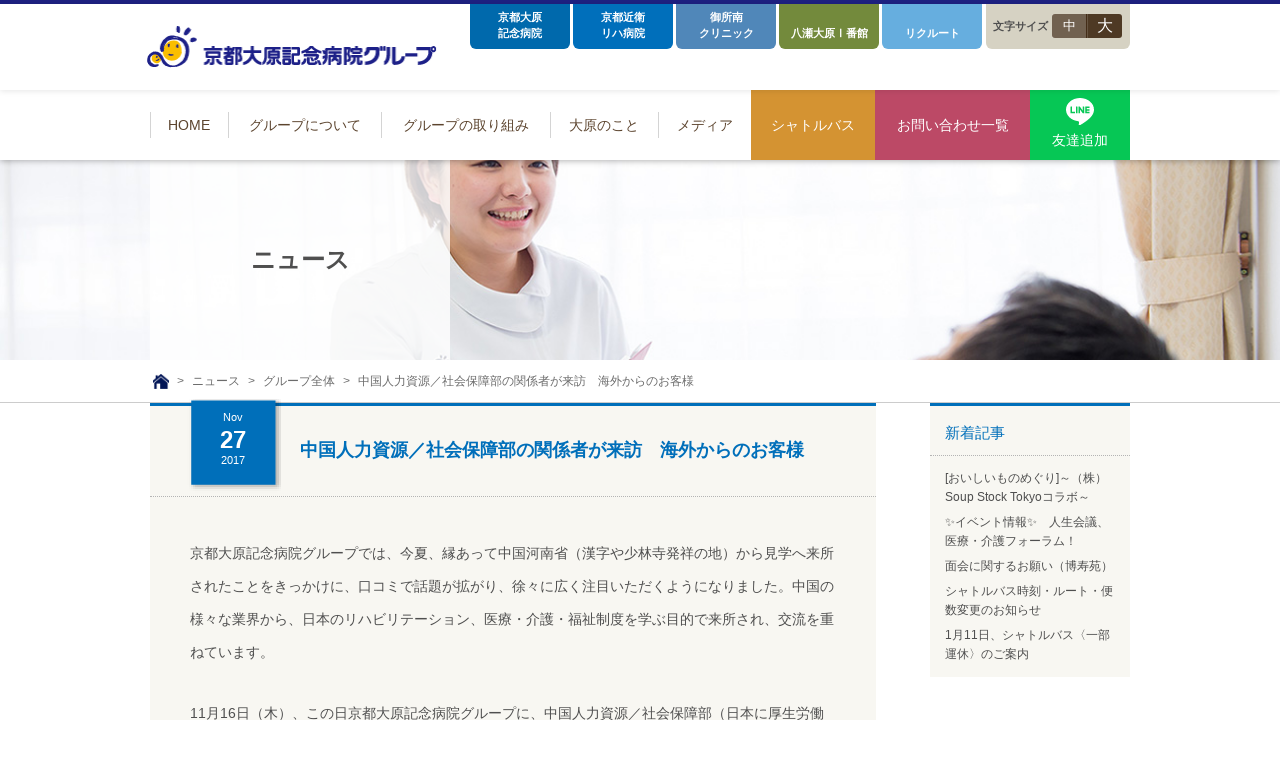

--- FILE ---
content_type: text/html; charset=UTF-8
request_url: https://kyotoohara.or.jp/news/3068
body_size: 5594
content:
<!DOCTYPE html>
<html lang="ja">
<head>
<!-- Google Tag Manager -->
<script>(function(w,d,s,l,i){w[l]=w[l]||[];w[l].push({'gtm.start':
new Date().getTime(),event:'gtm.js'});var f=d.getElementsByTagName(s)[0],
j=d.createElement(s),dl=l!='dataLayer'?'&l='+l:'';j.async=true;j.src=
'https://www.googletagmanager.com/gtm.js?id='+i+dl;f.parentNode.insertBefore(j,f);
})(window,document,'script','dataLayer','GTM-5M3JTM6');</script>
<!-- End Google Tag Manager -->
<meta charset="UTF-8">
<title>中国人力資源／社会保障部の関係者が来訪　海外からのお客様｜グループ全体｜京都大原記念病院グループ</title>
<meta name="description" content="">
<meta name="keywords" content="">
<meta http-equiv="X-UA-Compatible" content="IE=edge">
<meta name="viewport" content="width=device-width,initial-scale=1.0">
<meta name="viewport" content="width=1000">
<meta name="format-detection" content="telephone=no">

<!-- common -->
<link href="https://kyotoohara.or.jp/favicon.ico" rel="shortcut icon">
<link href="https://kyotoohara.or.jp/common/css/base.css" rel="stylesheet">
<link href="https://kyotoohara.or.jp/common/css/template.css?2406" rel="stylesheet">
<link href="https://kyotoohara.or.jp/common/css/contents.css" rel="stylesheet">
<link href="https://stackpath.bootstrapcdn.com/font-awesome/4.7.0/css/font-awesome.min.css" rel="stylesheet">
<script src="https://kyotoohara.or.jp/common/js/jquery-2.1.4.min.js"></script>
<script src="https://kyotoohara.or.jp/common/js/site.js"></script>
<script src="https://kyotoohara.or.jp/common/js/module.js"></script>
<script src="https://kyotoohara.or.jp/common/js/jquery.matchHeight.js"></script>
<!-- / common --><link rel="canonical" href="https://kyotoohara.or.jp/news/3068" />
<!-- local -->
<link href="https://kyotoohara.or.jp/css/news.css" rel="stylesheet" type="text/css" media="all">
<!-- / local -->
</head>
<body>
<!-- Google Tag Manager (noscript) -->
<noscript><iframe src="https://www.googletagmanager.com/ns.html?id=GTM-5M3JTM6"
height="0" width="0" style="display:none;visibility:hidden"></iframe></noscript>
<!-- End Google Tag Manager (noscript) -->

<header id="header">
		<div class="head">
			<div class="head_in w">
				<div class="logo"><a href="https://kyotoohara.or.jp"><img src="https://kyotoohara.or.jp/common/images/head/logo.png" alt="京都大原記念病院グループ"width="304" height="65"></a></div>
				<dl id="fontsize">
					<dt>文字サイズ</dt>
					<dd>
						<ul class="hv_wh">
							<li><a href="#" class="on" data-size="m">中</a></li>
							<li><a href="#" data-size="l">大</a></li>
						</ul>
					</dd>
				</dl><!-- /#fontsize -->
				<p class="nav_btn"><a href="#"></a></p>
			</div>
		</div><!-- /.head -->

		<nav>
			<div>
				<div class="w">
					<ul class="global">
						<li><a href="https://kyotoohara.or.jp"><span>HOME</span></a></li>
						<li>
							<a href="https://kyotoohara.or.jp/group/"><span>グループについて</span></a>
							<ul>
<!--
								<li><a href="https://kyotoohara.or.jp/group/">グループとは</a></li>
								<li><a href="https://kyotoohara.or.jp/group/philosophy/">理念</a></li>
								<li><a href="https://kyotoohara.or.jp/group/greet/">代表ご挨拶</a></li>
								<li><a href="https://kyotoohara.or.jp/group/history/">沿革</a></li>
								<li><a href="https://kyotoohara.or.jp/group/facility/">施設一覧</a></li>
								<li><a href="https://kyotoohara.or.jp/magazine/">広報誌</a></li>
-->
								<li><a href="https://kyotoohara.or.jp/group/">グループについて</a></li>
								<li><a href="https://kyotoohara.or.jp/group/organization/">組織概要 </a></li>
								<li><a href="https://kyotoohara.or.jp/group/greet/">理事長挨拶</a></li>
								<li><a href="https://kyotoohara.or.jp/group/history/">沿革ストーリー</a></li>
								<li><a href="https://kyotoohara.or.jp/group/philosophy/">基本的マインド</a></li>
								<li><a href="https://kyotoohara.or.jp/group/csr/">社会貢献活動 </a></li>
							</ul>
						</li>
                        <li>
							<a href="https://kyotoohara.or.jp/facility/"><span>グループの取り組み</span></a>
							<ul>
                            <li><a href="https://kyotoohara.or.jp/facility/">グループの取り組み</a></li>
                            <li><a href="https://kyotoohara.or.jp/facility/medical/">リハビリテーション</a></li>
                            <li><a href="https://kyotoohara.or.jp/home-service/">訪問サービス</a></li>
                            <li><a href="https://kyotoohara.or.jp/home-service/dayservice/">通所サービス</a></li>
                            <li><a href="https://kyotoohara.or.jp/facilityservice/">高齢者介護施設</a></li>
                            <li><a href="https://kyotoohara.or.jp/elderly/">高齢者住宅施設</a></li>
                            <li><a href="https://ohara-kenkonosato.kyotoohara.jp/" target="_blank" rel="noopener">高齢者共生型まちづくり事業</a></li>
                            <li><a href="https://kyotoohara.or.jp/catering/">食へのこだわり</a></li>
                        </ul>
						</li>
						<li>
							<a href="https://kyotoohara.or.jp/ohara/"><span>大原のこと</span></a>
						</li>
						<li>
							<a href="javascript:void(0)" tabindex="-1" rel="nofollow"><span>メディア</span></a>
							<ul>
                            <li><a href="https://kyotoohara.or.jp/news/">ニュース</a></li>
                            <li><a href="https://kyotoohara.or.jp/magazine/">広報誌</a></li>
                            <li><a href="https://kyotoohara.or.jp/group/media/">メディア掲載一覧</a></li>
							<li><a href="https://kyotoohara.or.jp/sns.php">公式SNS</a></li>
							<li><a href="https://kyotoohara.or.jp/group/media/sns-policy.php">SNS運用ポリシー</a></li>
							<li><a href="https://kyotoohara.or.jp/movie/">おおはら健康かわらばん</a></li>

                            </ul>
						</li>

						<li class="time_table_bt">
							<a href="https://kyotoohara.or.jp/group/access/"><span>シャトルバス</span></a>
						</li>
						<li class="contact_bt">
							<a href="https://kyotoohara.or.jp/group/contactlist/"><span>お問い合わせ一覧</span></a>
						</li>

							<li class="line_bt">
                            <a href="https://kyotoohara.or.jp/line.php" class="menu_line"><span><img src="https://kyotoohara.or.jp/common/images/line.svg" alt="LINE"></span>友達追加</a>
                        </li>



					</ul><!-- /.global -->
					<ul class="header_tab">
						<li class="kinenbyouin hv_wh"><a href="https://kyotoohara.jp/" target="_blank">京都大原<br class="pc">記念病院</a></li>
						<li class="yoshida hv_wh"><a href="https://kyoto-konoe.jp/" target="_blank">京都近衛<br class="pc">リハ病院</a></li>
						<li class="gosho hv_wh pc"><a href="https://goshominami-clinic.jp/" target="_blank">御所南<br class="pc">クリニック</a></li>
						<li class="lifepia hv_wh"><a href="https://yase-lifepia.jp/" target="_blank">　<br class="pc">八瀬大原Ⅰ番館</a></li>
						<li class="recruit hv_wh"><a href="https://kyotoohara.or.jp/recruit/" target="_blank">　<br class="pc">リクルート</a></li>
					</ul><!--/.header_tab -->
				</div><!-- /.w -->
			</div>
		</nav>
	</header><!-- /#header -->
	<div id="container">
		<div class="page_title">
			<h1 class="w mincho"><span><div class="">ニュース</span></h1>
			<!-- /.page_title -->
		</div>
		<div class="topicpath" itemscope itemtype="http://schema.org/BreadcrumbList">
			<ul class="w">
				<li itemprop="itemListElement" itemscope itemtype="http://schema.org/ListItem">
					<a itemprop="item" href="https://kyotoohara.or.jp" class="home"><span itemprop="name">TOP</span></a>
					<meta itemprop="position" content="1"/>
				</li>
				<li itemprop="itemListElement" itemscope itemtype="http://schema.org/ListItem">
					<a itemprop="item" href="https://kyotoohara.or.jp/news/"><span itemprop="name">ニュース</span></a>
					<meta itemprop="position" content="2"/>
				</li>
				<li itemprop="itemListElement" itemscope itemtype="http://schema.org/ListItem">
					<a itemprop="item" href="https://kyotoohara.or.jp/news/group/"><span itemprop="name">グループ全体</span></a>
					<meta itemprop="position" content="3"/>
				</li>
				<li itemprop="itemListElement" itemscope itemtype="http://schema.org/ListItem">
					<a itemprop="item" href="https://kyotoohara.or.jp/news/3068"><span itemprop="name">中国人力資源／社会保障部の関係者が来訪　海外からのお客様</span></a>
					<meta itemprop="position" content="4"/>
				</li>
			</ul>
			<!-- /.topicpath -->
		</div>

		 <section>
    		<div class="blog_contents w">
      			<div class="blog_main">
<!--  facebook -->
<div id="fb-root"></div>
<script>(function(d, s, id) {
  var js, fjs = d.getElementsByTagName(s)[0];
  if (d.getElementById(id)) return;
  js = d.createElement(s); js.id = id;
  js.src = "//connect.facebook.net/ja_JP/sdk.js#xfbml=1&version=v2.5";
  fjs.parentNode.insertBefore(js, fjs);
}(document, 'script', 'facebook-jssdk'));</script>
<!-- head 内か、body 終了タグの直前に次のタグを貼り付けてください。 -->
<script src="https://apis.google.com/js/platform.js" async defer>
  {lang: 'ja'}
</script>
<!-- / facebook -->



        <article class="post" id="post-3068">
          <header>
			<time datetime="2015-06-15">
				<span class="mon">Nov</span>
				<span class="day">27</span>
				<span class="year">2017</span>
			</time>
            <h1>中国人力資源／社会保障部の関係者が来訪　海外からのお客様</h1>
            <p class="category"></p>
          </header>
          <div class="content_box">
            <div class="body">
            	<p>京都大原記念病院グループでは、今夏、縁あって中国河南省（漢字や少林寺発祥の地）から見学へ来所されたことをきっかけに、口コミで話題が拡がり、徐々に広く注目いただくようになりました。中国の様々な業界から、日本のリハビリテーション、医療・介護・福祉制度を学ぶ目的で来所され、交流を重ねています。</p>
<p>11月16日（木）、この日京都大原記念病院グループに、中国人力資源／社会保障部（日本に厚生労働省に相当）の関係者6名が見学に来所されました。</p>
<div align="center"><a href="https://kyotoohara.or.jp/wp/wp-content/uploads/2017/11/1116-1.jpg"><img fetchpriority="high" decoding="async" class="alignnone size-large wp-image-3069" alt="1116 (1)" src="https://kyotoohara.or.jp/wp/wp-content/uploads/2017/11/1116-1-1024x768.jpg" width="512" height="384" /></a></div>
<p>中国は今でこそ高齢化率14.8％（2013年）と、日本に比べればまだ低い水準ですが、一人っ子政策などの影響もあり今後圧倒的なスピードで高齢化が見込まれます。医療・介護制度の整備が急務であると、今後、同制度づくりを担うメンバーが日本の社会保障制度を学ぶことを目的に約1週間日本に滞在され、東京、広島など各所で施設見学、意見交換を経て、京都大原記念病院グループへ来所されました。</p>
<p>当日は、日本の社会保障制度、そして京都大原記念病院グループの取り組みのご紹介に始まり、京都大原記念病院、介護施設や有料老人ホーム、そして外来リハビリ専門の御所南リハビリテーションクリニックを各現場の取り組みが、「ここまでのサービスも保険内で対応されるのですか？」など、保険制度にも意識を持ちながら熱心にご覧になりました。また、京都大原の環境を活かした、農業をリハビリテーションの一環として、取り入れたグリーン・ファーム・リハビリテーション®、プレゼンテーションの際にお出しした実際の病院食にも関心を示されました。</p>
<p>最後には、中国では長寿の象徴とされる鶴・亀・霊芝（レイシ）を模した銅像を頂きました。弊グループが人々の健康を導き、長寿をサポートしていると、そうしたイメージからプレゼントしてくださいました。今後もこうした交流を重ね、国内はもとより広く、海外にも視野を広げて邁進して参ります。</p>
<div align="center"><a href="https://kyotoohara.or.jp/wp/wp-content/uploads/2017/11/1116-2.jpg"><img decoding="async" class="alignnone size-large wp-image-3070" alt="1116 (2)" src="https://kyotoohara.or.jp/wp/wp-content/uploads/2017/11/1116-2-1024x682.jpg" width="512" height="341" /></a></div>
              <div class="social">
                <div>
                  <div>
                    <div class="fb-like" data-href="https://kyotoohara.or.jp/news/3068" data-layout="button" data-action="like" data-show-faces="true" data-share="true"></div>
                  </div>
                  <div class="t-box"><a href="https://twitter.com/share" class="twitter-share-button" data-via="">Tweet</a>
                    <script>!function(d,s,id){var js,fjs=d.getElementsByTagName(s)[0],p=/^http:/.test(d.location)?'http':'https';if(!d.getElementById(id)){js=d.createElement(s);js.id=id;js.src=p+'://platform.twitter.com/widgets.js';fjs.parentNode.insertBefore(js,fjs);}}(document, 'script', 'twitter-wjs');</script></div>
                </div>
              </div>

              <!-- /.body --></div>
            <section class="user">
                <h1 class="mt50">関連記事</h1>
                <dl>
	              <dt>2020年1月21日</dt>
	              <dd><a href="https://kyotoohara.or.jp/news/6554">ケアハウスやまびこの「にぎり寿司」</a></dd>
	            </dl>
                <dl>
	              <dt>2018年3月29日</dt>
	              <dd><a href="https://kyotoohara.or.jp/news/3538">大原学区自主防災会、大原自治連合会と協定書締結 “災害時の「緊急一時避難場所」に施設提供”</a></dd>
	            </dl>
                <dl>
	              <dt>2025年11月17日</dt>
	              <dd><a href="https://kyotoohara.or.jp/news/10496">京都新聞に掲載されました。</a></dd>
	            </dl>
<br style="clear:both;">
              <!-- /.relation --></section>


          <ul class="pager">

        <li class="next">
<a href="https://kyotoohara.or.jp/news/3093" rel="next">竹間ふれあいいきいきサロン　グループ医師が講師</a>        </li>
        <li class="prev">
<a href="https://kyotoohara.or.jp/news/3062" rel="prev">左京・久多学区「こころホッと。安心カード」の更新</a>        </li>
          </ul>

          <p class="sp back_link"><a href="https://kyotoohara.or.jp/news/" class="arrow">記事一覧</a></p>

            <!-- /.contents --></div>
        </article>





<!-- /.blog_main --></div>


		<aside class="blog_side">
			<dl>
				<dt>新着記事</dt>
				<dd>

					<ul>
						<li><a href="https://kyotoohara.or.jp/news/10618">[おいしいものめぐり]～（株）Soup Stock Tokyoコラボ～</a></li>
						<li><a href="https://kyotoohara.or.jp/news/10600">&#x2728;イベント情報&#x2728;　人生会議、医療・介護フォーラム！</a></li>
						<li><a href="https://kyotoohara.or.jp/news/10595">面会に関するお願い（博寿苑）</a></li>
						<li><a href="https://kyotoohara.or.jp/news/10582">シャトルバス時刻・ルート・便数変更のお知らせ</a></li>
						<li><a href="https://kyotoohara.or.jp/news/10609">1月11日、シャトルバス〈一部運休〉のご案内</a></li>
					</ul>
				</dd>
			</dl>
		<!-- /.blog_side --></aside>


<!-- /.blog_contents --></div>
		</section>
<footer id="footer" class="mw">
        <div class="w">
        <div class="sp info_cv"> 
            <ul class="hv_wh">
                <li><a href="https://kyotoohara.or.jp/magazine/" class="ebook">広報誌</a></li>
                <li><a href="https://kyotoohara.or.jp/group/access/" class="access">アクセス</a></li>
                <li><a href="https://lin.ee/VaGr4HL" target="_blank" class="footer_line">LINE 友達追加<span>すこやかな生活のヒントをお届けします。</span></a></li>
            </ul>
            <div class="link_area">
            <p><a href="https://www.facebook.com/kyotoohara.memorial.hsp.gr" target="_blank"><img src="https://kyotoohara.or.jp/common/images/parts/bnr_facebook.jpg" alt="" ></a></p>
            <p><a href="http://kyotoohara-diary.jp/" target="_blank"><img src="https://kyotoohara.or.jp/common/images/parts/bnr_blog.jpg" alt="" ></a></p>
            <p><a href="https://mycoach810810.jp/" target="_blank"><img src="https://kyotoohara.or.jp/common/images/parts/my_coach.jpg" width="150"></a></p>

            </div>
        </div>
        <!--/.sp-->		
            <div class="info">
            <div class="logo">
                <p class=""><a href="https://kyotoohara.or.jp"><img src="https://kyotoohara.or.jp/common/images/parts/group_logo.png" alt="京都大原記念病院グループ" ></a>
                </p></div>

            </div>
            <!-- /.info -->
            <nav>
        <div>
            <ul>
                <li><a href="https://kyotoohara.or.jp/group/">グループについて</a>
                    <ul>
                        <li><a href="https://kyotoohara.or.jp/group/greet/">代表挨拶</a></li>
                        <li><a href="https://kyotoohara.or.jp/group/organization/">概要</a></li>
                        <li><a href="https://kyotoohara.or.jp/group/history/">沿革Story</a></li>
                        <li><a href="https://kyotoohara.or.jp/group/philosophy/">理念・ロゴマーク・行動指針</a></li>
                        <li><a href="https://kyotoohara.or.jp/group/csr/">社会貢献活動</a></li>
                    </ul>
                </li>
            </ul>
        </div>
        <div>
            <ul>
                <li><a href="https://kyotoohara.or.jp/ohara/">大原のこと</a>
                    <!-- <ul>
                        <li><a href="https://kyotoohara.or.jp/">私たちの知る地域の魅力</a></li>
                        <li><a href="https://kyotoohara.or.jp/catering/region/">地産地消</a></li>
                        <li><a href="https://kyotoohara.or.jp/">地域との関わり</a></li>
                    </ul>-->
                </li>
            </ul>
            <ul>
                <li><a href="https://kyotoohara.or.jp/group/contactlist/">お問い合わせ一覧</a></li>
            </ul>
            <ul>
                <li><a href="https://kyotoohara.or.jp/group/access/">シャトルバス</a></li>
            </ul>
            <ul>
                <li><a href="https://kyotoohara.or.jp/news/">NEWS</a>
                    <ul>
                        <li><a href="https://kyotoohara.or.jp/magazine/">広報誌 </a></li>
                        <li><a href="https://kyotoohara.or.jp/group/media/">メディア掲載</a></li>
                    </ul>
                </li>
            </ul>
        </div>
        <div>
        <ul>
                <li><a href="https://kyotoohara.or.jp/report/">社会福祉法人に関する情報公開</a> </li>
            </ul>
            <ul>
                <li><a href="https://kyotoohara.or.jp/pdf/mid-career_recruitment_ratio202106.pdf">中途採用比率の公表</a> </li>
            </ul>
            <ul>
                <li><a href="https://kyotoohara.or.jp/privacy/">プライバシーポリシー</a> </li>
            </ul>
            <ul>
                <li><a href="https://kyotoohara.or.jp/group/media/sns-policy.php">ソーシャルメディア運用ポリシー</a> </li>
            </ul>
        </div>
    </nav>
    <nav>
        <div>
            <ul>
                <li><a href="https://kyotoohara.or.jp/facility/">グループの取り組み</a>
                    <ul>
                        <li><a href="https://kyotoohara.or.jp/facility/medical/">リハビリテーション</a></li>
                        <li><a href="https://kyotoohara.or.jp/home-service/">訪問サービス</a></li>
                        <li><a href="https://kyotoohara.or.jp/home-service/dayservice/">通所サービス</a></li>
                        <li><a href="https://kyotoohara.or.jp/facilityservice/">高齢者介護施設</a></li>
                        <li><a href="https://kyotoohara.or.jp/elderly/">高齢者住宅施設</a></li>
                        <li><a href="https://ohara-kenkonosato.kyotoohara.jp/" target="_blank" rel="noopener">高齢者共生型まちづくり事業</a></li>
                        <li><a href="https://kyotoohara.or.jp/catering/">食へのこだわり</a></li>
                    </ul>
                </li>
            </ul>
        </div>
        <div>
        <ul>
                <li><a href="https://kyotoohara.or.jp/link/">リンク</a>
                    <ul>
                        <li><a href="https://kyoto-konoe.jp/" target="_blank">京都近衛リハビリテーション病院 </a></li>
                        <li><a href="https://yase-lifepia.jp/" target="_blank">ライフピア八瀬大原Ⅰ番館</a></li>
                        <li><a href="https://kyotoohara.or.jp/recruit/" target="_blank">リクルートサイト</a></li>
			            <li><a href="https://kyotoohara.or.jp/doctor-recruit/" target="_blank">医師採用サイトはこちら</a></li>
                        <li><a href="https://kyotoohara.or.jp/visiting-nurse-recruit/" target="_blank">訪問看護師採用サイトはこちら</a></li>
                        <li><a href="https://kyotoohara.jp/" target="_blank">京都大原記念病院</a></li>
                    </ul>
                </li>
            </ul>
        </div>
        <div>
                <ul>
                    <li><a href="https://mycoach810810.jp/" target="_blank"><img src="https://kyotoohara.or.jp/common/images/parts/my_coach.jpg" width="150"></a> </li>
                    <li><a href="https://lin.ee/VaGr4HL" target="_blank" class="footer_line">LINE 友達追加<span>すこやかな生活の<br>ヒントをお届けします。</span></a> </li>
                </ul>
            </div>
    </nav>
            <!--/.nav pc-->
            <!--footer sp-->
        <div class="sp">
            <ul class="btm">
                <li><a href="https://kyotoohara.or.jp/privacy/">プライバシーポリシー</a>
                </li>
                <li><a href="https://kyotoohara.or.jp/sitemap/">サイトマップ</a>
                </li>
                <!-- /.btm -->
            </ul>
        </div><!-- /.sp -->
            
        </div><!-- /.w  -->
        <p class="copyright"><small>&copy; Kyoto Ohara Memorial Hospital Group.</small>
        </p>


        <p class="pagetop sp"><a href="#container"><img src="https://kyotoohara.or.jp/common/images/foot/pagetop_sp.png" alt="" width="58" height="58"></a>
        </p>


        <!-- /#footer -->
    </footer>

--- FILE ---
content_type: text/css
request_url: https://kyotoohara.or.jp/css/news.css
body_size: 53
content:
@charset "utf-8";
/*  Document */
/* page_title
============================================================================================================ */
.page_title{
	background-image: url(../images/news/page_title_bg.jpg);
}
@media screen and (max-width: 680px) {
	.page_title {
		background-image: url(../images/news/page_title_bg_sp.jpg);
	}
}

